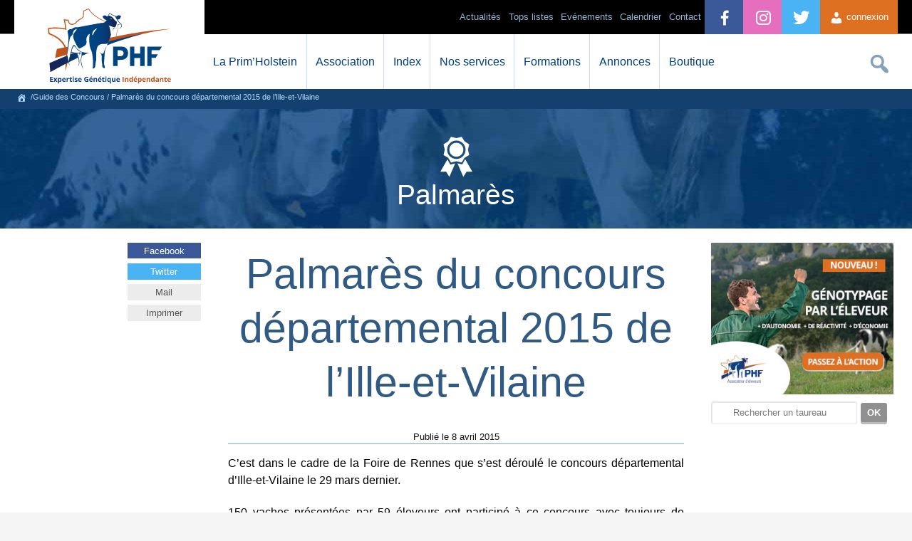

--- FILE ---
content_type: text/html; charset=UTF-8
request_url: https://primholstein.com/concours/palmares-du-concours-departemental-2015-de-lille-et-vilaine/
body_size: 68591
content:
<!DOCTYPE html>
<html lang="fr-FR" prefix="og: //ogp.me/ns#">
<head>
	<title>Palmarès du concours départemental 2015 de l&rsquo;Ille-et-Vilaine | Prim&rsquo;Holstein France </title>
	<meta charset="UTF-8">
	<!-- [if IE] -->
	<meta http-equiv="X-UA-Compatible" content="IE=edge,chrome=1" />
	<!-- [endif] -->
	 
	<meta name="description" content="C’est dans le cadre de la Foire de Rennes que s’est déroulé le concours départemental d’Ille-et-Vilaine le 29 mars dernier.    150 vaches présentées par 59 éleveurs ont participé à ce co" />
	<!--Facebook OG-->
	<meta property="fb:admins" content="173362816134680"/>
	<meta property="og:description" content="C’est dans le cadre de la Foire de Rennes que s’est déroulé le concours départemental d’Ille-et-Vilaine le 29 mars dernier.    150 vaches présentées par 59 éleveurs ont participé à ce co" />
	<meta property="og:locale" content="fr_FR"/>
	<meta property="og:title" content="Palmarès du concours départemental 2015 de l&rsquo;Ille-et-Vilaine | Prim&rsquo;Holstein France " />
	<meta property="og:type" content="article" />
	<meta property="og:url" content="//primholstein.com/concours/palmares-du-concours-departemental-2015-de-lille-et-vilaine/" />
	<meta property="og:site_name" content="Prim'Holstein France" />
	<meta property="og:image" content="https://primholstein.com/wp-content/uploads/ANICIA-grande-championne0315-620x324.jpg" />
	<meta property="og:image:type" content="image/jpeg">
	<meta property="og:image:width" content="620"/>
	<meta property="og:image:height" content="324"/>
	<!--Twitter card-->
	<meta name="twitter:card" content="summary">
	<meta name="twitter:site" content="@prim_holstein">
	<meta name="twitter:creator" content="@prim_holstein">
	<meta name="twitter:url" content="//primholstein.com/concours/palmares-du-concours-departemental-2015-de-lille-et-vilaine/">
	<meta name="twitter:title" content="Palmarès du concours départemental 2015 de l&rsquo;Ille-et-Vilaine | Prim&rsquo;Holstein France ">
	<meta name="twitter:description" content="C’est dans le cadre de la Foire de Rennes que s’est déroulé le concours départemental d’Ille-et-Vilaine le 29 mars dernier.    150 vaches présentées par 59 éleveurs ont participé à ce co">
	<meta name="twitter:image" content="https://primholstein.com/wp-content/uploads/ANICIA-grande-championne0315-620x324.jpg">

	<meta name="viewport" content="width=device-width,initial-scale=1" />
	<meta name="theme-color" content="#024382" />
	<meta name="google-site-verification" content="fTrVQNs_iz-QwBHJG2WuMgeVnlUA_1CDyWefMb4D69w" />
	<meta name="facebook-domain-verification" content="dprzkdib0k1maq8rq2689n8uh0h4i7" />
	<link rel="stylesheet" type="text/css" media="all" href="//primholstein.com/wp-content/themes/phf/style-v3.css" />
	<noscript><style>.submenu-mobile{display:block;} .no-js{display:none;}</style></noscript>
	
	<!--[if lte IE 8]>
		<script src="//primholstein.com/wp-content/themes/phf/js/excanvas.min.js"></script>
	<![endif]-->
	<meta name='robots' content='max-image-preview:large' />
	<style>img:is([sizes="auto" i], [sizes^="auto," i]) { contain-intrinsic-size: 3000px 1500px }</style>
	<link rel='stylesheet' id='wdp_cart-summary-css' href='https://primholstein.com/wp-content/plugins/advanced-dynamic-pricing-for-woocommerce/BaseVersion/assets/css/cart-summary.css?ver=4.10.3' type='text/css' media='all' />
<link rel='stylesheet' id='wdp_pricing-table-css' href='https://primholstein.com/wp-content/plugins/advanced-dynamic-pricing-for-woocommerce/BaseVersion/assets/css/pricing-table.css?ver=4.10.3' type='text/css' media='all' />
<link rel='stylesheet' id='wdp_deals-table-css' href='https://primholstein.com/wp-content/plugins/advanced-dynamic-pricing-for-woocommerce/BaseVersion/assets/css/deals-table.css?ver=4.10.3' type='text/css' media='all' />
<link rel='stylesheet' id='dashicons-css' href='https://primholstein.com/wp-includes/css/dashicons.min.css?ver=6.8.3' type='text/css' media='all' />
<script type="text/javascript" src="https://primholstein.com/wp-includes/js/jquery/jquery.min.js?ver=3.7.1" id="jquery-core-js"></script>
<script type="text/javascript" src="https://primholstein.com/wp-includes/js/jquery/jquery-migrate.min.js?ver=3.4.1" id="jquery-migrate-js"></script>
<link rel="https://api.w.org/" href="https://primholstein.com/wp-json/" /><link rel="canonical" href="https://primholstein.com/concours/palmares-du-concours-departemental-2015-de-lille-et-vilaine/" />
<link rel="alternate" title="oEmbed (JSON)" type="application/json+oembed" href="https://primholstein.com/wp-json/oembed/1.0/embed?url=https%3A%2F%2Fprimholstein.com%2Fconcours%2Fpalmares-du-concours-departemental-2015-de-lille-et-vilaine%2F" />
<link rel="alternate" title="oEmbed (XML)" type="text/xml+oembed" href="https://primholstein.com/wp-json/oembed/1.0/embed?url=https%3A%2F%2Fprimholstein.com%2Fconcours%2Fpalmares-du-concours-departemental-2015-de-lille-et-vilaine%2F&#038;format=xml" />
<meta name="tec-api-version" content="v1"><meta name="tec-api-origin" content="https://primholstein.com"><link rel="alternate" href="https://primholstein.com/wp-json/tribe/events/v1/" />	<noscript><style>.woocommerce-product-gallery{ opacity: 1 !important; }</style></noscript>
	        <style type="text/css">
            .wdp_bulk_table_content .wdp_pricing_table_caption { color: #6d6d6d ! important} .wdp_bulk_table_content table thead td { color: #6d6d6d ! important} .wdp_bulk_table_content table thead td { background-color: #efefef ! important} .wdp_bulk_table_content table thead td { higlight_background_color-color: #efefef ! important} .wdp_bulk_table_content table thead td { higlight_text_color: #6d6d6d ! important} .wdp_bulk_table_content table tbody td { color: #6d6d6d ! important} .wdp_bulk_table_content table tbody td { background-color: #ffffff ! important} .wdp_bulk_table_content .wdp_pricing_table_footer { color: #6d6d6d ! important}        </style>
        <script type="text/javascript">(function($){$.fn.unveil=function(threshold,callback){var $w=$(window),th=threshold||0,attrib="data-lazy-original",images=this,loaded;this.one("unveil",function(){var source=this.getAttribute(attrib);source=source||this.getAttribute("data-lazy-original");if(source){this.setAttribute("src",source);if(typeof callback==="function")callback.call(this);}});function unveil(){var inview=images.filter(function(){var $e=$(this);if($e.is(":hidden"))return;var wt=$w.scrollTop(),wb=wt+$w.height(),et=$e.offset().top,eb=et+$e.height();return eb>=wt-th&&et<=wb+th;});loaded=inview.trigger("unveil");images=images.not(loaded);}$w.on("scroll.unveil resize.unveil lookup.unveil",unveil);unveil();return this;};})(window.jQuery)</script>
	<script async src="https://www.googletagmanager.com/gtag/js?id=G-BJLZL73JY7"></script>

	<!-- End Google Tag Manager -->
	<script>
	  window.dataLayer = window.dataLayer || [];
	  function gtag(){dataLayer.push(arguments);}
	  gtag('js', new Date());

	  gtag('config', 'G-BJLZL73JY7');
	</script>
	
	<!-- Google Tag Manager -->
	<script>(function(w,d,s,l,i){w[l]=w[l]||[];w[l].push({'gtm.start':
	new Date().getTime(),event:'gtm.js'});var f=d.getElementsByTagName(s)[0],
	j=d.createElement(s),dl=l!='dataLayer'?'&l='+l:'';j.async=true;j.src=
	'https://www.googletagmanager.com/gtm.js?id='+i+dl;f.parentNode.insertBefore(j,f);
	})(window,document,'script','dataLayer','GTM-58QMQVKM');</script>
	
	<!-- Meta Pixel Code -->
	<script>
	!function(f,b,e,v,n,t,s)
	{if(f.fbq)return;n=f.fbq=function(){n.callMethod?
	n.callMethod.apply(n,arguments):n.queue.push(arguments)};
	if(!f._fbq)f._fbq=n;n.push=n;n.loaded=!0;n.version='2.0';
	n.queue=[];t=b.createElement(e);t.async=!0;
	t.src=v;s=b.getElementsByTagName(e)[0];
	s.parentNode.insertBefore(t,s)}(window, document,'script',
	'https://connect.facebook.net/en_US/fbevents.js');
	fbq('init', '1115177493279465');
	fbq('track', 'PageView');
	</script>
	<noscript><img height="1" width="1" style="display:none"
	src="https://www.facebook.com/tr?id=1115177493279465&ev=PageView&noscript=1"
	/></noscript>
	<!-- End Meta Pixel Code -->
	
	<link rel="stylesheet" type="text/css" href="//cdnjs.cloudflare.com/ajax/libs/cookieconsent2/3.0.3/cookieconsent.min.css" />
	<script src="//cdnjs.cloudflare.com/ajax/libs/cookieconsent2/3.0.3/cookieconsent.min.js" type="text/javascript"></script>
</head>
<body class="wp-singular concours-template-default single single-concours postid-12447 single-format-standard wp-theme-phf theme-phf woocommerce-no-js tribe-no-js">
<!-- Google Tag Manager (noscript) -->
<noscript><iframe src="https://www.googletagmanager.com/ns.html?id=GTM-58QMQVKM"
height="0" width="0" style="display:none;visibility:hidden"></iframe></noscript>
<!-- End Google Tag Manager (noscript) -->
	<div id="header">
		<div id="container-header" class="w96">
			<div id="logo-header">
				<a href="//primholstein.com/" title="La race Prim'Holstein, index des taureaux Holstein et conseil en &eacute;levage laitier" alt="La race Prim'Holstein, index des taureaux Holstein et conseil en &eacute;levage laitier">
				</a>
			</div>
			<div class="hamburger" id="btn-menu-site-mobile">
			 <span class="dashicons dashicons-menu"></span>
			</div>
			<div id="access" role="navigation">
				<ul id="menu-orange" class="menu">
											<li class="menu-item" style="float:right; height: 48px;list-style:none;"><a href="#" class="btn-connexion-adh" style="display: block;line-height: 48px;padding: 0 1em;text-decoration: none;font-size: 1em;background-color:#de7022;color:#fff;"><span class="dashicons dashicons-admin-users" style="margin-top: 15px;"></span> connexion</a></li>
									</ul>
				<ul id="menu-bleu" class="menu">
					<li class="menu-item"><a href="//twitter.com/prim_holstein?lang=fr" alt="lien vers compte twitter Prim'Holstein France" style="padding: 0 1.5em;background-color:#4AB3F4;color:#fff;"><span style="line-height: 51px;font-size: 2em;margin-left: -5px;" class="dashicons dashicons-twitter"></span></a></li>
					<li class="menu-item"><a href="//www.instagram.com/primholstein_france/" alt="lien vers compte instagram Prim'Holstein France" style="padding: 0 1.5em;background-color:rgb(230, 110, 191);color:#fff;"><span style="line-height: 51px;font-size: 2em;margin-left: -5px;" class="dashicons dashicons-instagram"></span></a></li>
					<li class="menu-item"><a href="//facebook.com/primholsteinfrance" alt="lien vers compte facebook Prim'Holstein France" style="padding: 0 1.5em;background-color:#3b5998;color:#fff;"><span style="line-height: 51px;font-size: 2em;margin-left: -5px;" class="dashicons dashicons-facebook-alt"></span></a></li>
					<li class="menu-item"><a href="//primholstein.com/contact/" >Contact</a></li>
					<li class="menu-item"><a href="//primholstein.com/evenements/">Calendrier</a></li>
					<!--<li style="background: linear-gradient(90deg, rgb(230, 175, 64) 0%, rgb(210, 136, 0) 100%); color: #000;" class="menu-item"><a href="https://primholstein.com/centenaire-a-propos/" style="cursor:pointer;color:#000;background: linear-gradient(90deg, rgb(230, 175, 64) 0%, rgb(210, 136, 0) 100%);"  class="mobile-link">100 ans !</a></li>-->
					
					<li class="menu-item"><a href="#" style="cursor:default;"  class="mobile-link">Ev&eacute;nements</a>
						<ul class="sub-menu">
							<li class="menu-item"><a href="//primholstein.com/concours-general-agricole/">Concours Général Agricole</a></li>
							<li class="menu-item"><a href="//primholstein.com/concours-national/">Concours National</a></li>
							<li class="menu-item"><a href="//primholstein.com/confrontation-europeenne/">Confrontation Européenne</a></li>
							<li class="menu-item"><a href="//primholstein.com/ecole-francaise-des-jeunes-eleveurs/">EFJE</a></li>
							<li class="menu-item"><a href="//primholstein.com/vache-de-lannee/">Vache de l’Année</a></li>
							<li class="menu-item"><a href="//primholstein.com/holstein-e-xpo/">Holstein E-xpo</a></li>
							<li class="menu-item"><a href="//primholstein.com/concours-photo/">Concours Photo</a></li>
							<li class="menu-item"><a href="//primholstein.com/les-juges-agrees/liste-des-juges-agrees/">Liste des juges agréés</a></li>
						</ul>
					</li>
				
					
					<li class="menu-item"><a href="#" style="cursor:default;" class="mobile-link">Tops listes</a>
						<ul class="sub-menu">
							<li class="menu-item"><a href="//primholstein.com/top-listes/meilleurs-pointages-2025/">Meilleurs pointages</a></li>
							<li class="menu-item"><a href="//primholstein.com/top-listes/meilleurs-elevages/">Meilleurs &eacute;levages</a></li>
							<li class="menu-item"><a href="//primholstein.com/top-listes/les-grandes-laitieres/">Grandes laiti&egrave;res</a></li>
							<li class="menu-item"><a href="//primholstein.com/top-listes/maitre-eleveur/">Maitre éleveur</a></li>
						</ul>
					</li>
					<li class="menu-item"><a href="#" class="mobile-link">Actualit&eacute;s</a>
						<ul class="sub-menu">
							<li class="menu-item"><a href="//primholstein.com/actualites/toutes-les-actualites/">Toutes les actualités</a></li>
							<li class="menu-item"><a href="//primholstein.com/actualites/guide-des-concours-2025/">Guide des concours</a></li>
							<li class="menu-item"><a href="//primholstein.com/actualites/vie-des-syndicats/">Vie des syndicats</a></li>
							<li class="menu-item"><a href="//primholstein.com/actualites/dossiers-techniques/">Dossiers techniques</a></li>
							<li class="menu-item"><a href="//primholstein.com/actualites/toutes-les-videos/">Toutes les vid&eacute;os</a></li>
						</ul>
					</li>
				</ul>
				<ul id="menu-search" class="menu">
					<li>
						<div id="search-box">
							<form method="get" id="search_form" action="https://primholstein.com/">
								<input type="text" class="text" name="s" id="searchfield" placeholder="Rechercher">
								<button type="submit" class="submit" id="searchsubmit"><span style="font-size:1.1em;" class="dashicons dashicons-search"></span></button>
								<input type="button" id="searchcancel" value="&#10006;">
							</form>
						</div>
					</li>
				</ul>
				<ul id="menu-blanc" class="menu">
					<li class="menu-item"><a href="#" style="cursor:default;"  class="mobile-link">La Prim&#8217;Holstein</a>
						<ul class="sub-menu">
							<li class="menu-item"><a href="//primholstein.com/la-prim-holstein/presentation-primholstein/">Pr&eacute;sentation de la race</a></li>
							<li class="menu-item"><a href="//primholstein.com/la-prim-holstein/systemes-dexploitation/">Syst&egrave;mes d&#8217;exploitation</a></li>
							<li class="menu-item"><a href="//primholstein.com/la-prim-holstein/historique/">Historique</a></li>
							<li class="menu-item"><a href="//primholstein.com/la-prim-holstein/programme-de-selection/">Programme de sélection</a></li>
							<li class="menu-item"><a href="//primholstein.com/la-prim-holstein/a-linternational/">A l&#8217;international</a></li>
						</ul>
					</li>
					<li class="menu-item"><a href="#" style="cursor:default;"  class="mobile-link">Association</a>
						<ul class="sub-menu">
							<li class="menu-item"><a href="//primholstein.com/association/presentation-association/">Pr&eacute;sentation de l'association</a></li>
							<li class="menu-item"><a href="//primholstein.com/association/court-historique/">Court historique</a></li>
							<li class="menu-item"><a href="//primholstein.com/association/lequipe/">L&#8217;&eacute;quipe</a></li>
							<li class="menu-item"><a href="//primholstein.com/association/missions/">Missions</a></li>
							<li class="menu-item"><a href="//primholstein.com/association/conseil-dadministration/">Conseil d&#8217;Administration</a></li>
							<li class="menu-item"><a href="//primholstein.com/liste-des-affixes-deleveurs-primholstein/">Liste des affixes</a></li>
						</ul>
					</li>
					<li class="menu-item"><a href="#" style="cursor:default;"  class="mobile-link">Index</a>
						<ul class="sub-menu">
							<li class="menu-item"><a href="//primholstein.com/index/tous-les-taureaux/">Taureaux Prim'Holstein</a></li>
							<li class="menu-item"><a href="//primholstein.com/index/index-meilleures-vaches/">Meilleures vaches</a></li>
							<li class="menu-item"><a href="//primholstein.com/index/index-meilleures-genisses/">Meilleures g&eacute;nisses</a></li>
							<li class="menu-item"><a href="//primholstein.com/index/comparateur-dindex/">Comparateur de taureaux</a></li>
							<li class="menu-item"><a href="//primholstein.com/index/calendrier-dindexation/">Calendrier d'indexation</a></li>
						</ul>
					</li>
					<li class="menu-item"><a href="#" style="cursor:default;"  class="mobile-link">Nos services</a>
						<ul class="sub-menu">
							<!--<li class="menu-item"><a href="//primholstein.com/nos-services/formules-dadhesion/">Formules d'adhésion</a></li>-->
							<!--<li class="menu-item"><a href="//primholstein.com/nos-services/simulateur-adhesion/">Simulateur d'adhésion</a></li>-->
							<li class="menu-item"><a href="//primholstein.com/nos-services/le-pointage/">Pointage</a></li>
							<li class="menu-item"><a href="//primholstein.com/nos-services/genotypage/">G&eacute;notypage</a></li>
							<li class="menu-item"><a href="//primholstein.com/nos-services/ecow/">éCow</a></li>
							<li class="menu-item"><a href="//primholstein.com/nos-services/conseil-aux-eleveurs/">Conseil g&eacute;n&eacute;tique</a></li>
							<li class="menu-item"><a href="//primholstein.com/nos-services/ph-manager/">PH Manager</a></li>
							<li class="menu-item"><a href="//primholstein.com/nos-services/illicow/">illicow</a></li>
							<li class="menu-item"><a href="//primholstein.com/nos-services/application-guide-taureaux/">Guide Taureaux</a></li>
							<li class="menu-item"><a href="//primholstein.com/nos-services/relever-et-analyser-les-boiteries/">Relevés de boiteries</a></li>
							<li class="menu-item"><a href="//primholstein.com/nos-services/estimation-danimaux/">Estimation d&#8217;animaux</a></li>
							<li class="menu-item"><a href="//primholstein.com/nos-services/affixes/">Affixes</a></li>
							<li class="menu-item"><a href="//primholstein.com/nos-services/primholstein-magazine/">Publications</a></li>
							
						</ul>
					</li>
					<li class="menu-item"><a href="#" style="cursor:default;"  class="mobile-link">Formations</a>
						<ul class="sub-menu">
							<li class="menu-item"><a href="//primholstein.com/formations/formation-pointage/">Formations au pointage</a></li>
							<li class="menu-item"><a href="//primholstein.com/formations/formation-technique/">Formations techniques</a></li>
							<li class="menu-item"><a href="//primholstein.com/formations/formation-au-jugement-des-animaux/">Formations au jugement des animaux</a></li>
							<li class="menu-item"><a href="//primholstein.com/formations/formation-concours/">Formations à la présentation en concours</a></li>
							<li class="menu-item"><a href="//primholstein.com/demarche-qualite/">Démarche qualité</a></li>
						</ul>
					</li>
					<li class="menu-item">
						<a href="//primholstein.com/nos-services/primnet/">Annonces</a>
					</li>
					<!--<li class="menu-item">
						<a href="//primholstein.com/forum/">Forum</a>
					</li>-->
					<li class="menu-item"><a href="#" style="cursor:default;" class="mobile-link">Boutique</a>
						<ul class="sub-menu">
							<li class="menu-item"><a href="//primholstein.com/boutique/">Vêtements & accessoires</a></li>
							<!--<li class="menu-item"><a href="//primholstein.com/boutique/equipement-de-ferme/">Equipements de ferme</a></li>-->
							<li class="menu-item"><a href="//primholstein.com/panneaux-de-ferme/">Panneaux de ferme</a></li>
						</ul>
					</li>
				</ul>			
			</div><!-- #access -->
		</div>
	</div><!-- #header -->
	<div id="breadcrumb"><div id="breadcrumb-content"><span typeof="v:Breadcrumb"><a title="https://primholstein.com" id="breadh" class="external" href="https://primholstein.com" rel="v:url" property="v:title"><span class="dashicons dashicons-admin-home" style="font-size:14px;"></span></a></span> /Guide des Concours / Palmarès du concours départemental 2015 de l&rsquo;Ille-et-Vilaine</div></div><div id="container-blue">
	<span class="dashicons dashicons-awards dashicons-title"></span>
	<h2 class="container-blue-title">Palmarès</h2>
</div>
<div id="wrapper" class="hfeed">
	<div id="main" style="position:relative;">			
					<script type="text/javascript" src="//primholstein.com/wp-content/themes/phf/js/sidebar.js" ></script>
			<div id="sidebar-left" class="stick-sidebar">
				<a class="share-links" style="color:#fff;background-color:#3b5998;" id="share-fb" href="//www.facebook.com/share.php?u=https://primholstein.com/concours/palmares-du-concours-departemental-2015-de-lille-et-vilaine/" target="blank" rel="nofollow" title="Partager sur Facebook : Palmarès du concours départemental 2015 de l&rsquo;Ille-et-Vilaine">Facebook</a>
				<a class="share-links" style="color:#fff;background-color:#4AB3F4;" id="share-tw" href="//twitter.com/home?status=https://primholstein.com/concours/palmares-du-concours-departemental-2015-de-lille-et-vilaine/" target="blank" rel="nofollow" title="Partager sur Twitter : Palmarès du concours départemental 2015 de l&rsquo;Ille-et-Vilaine" >Twitter</a>
				<a class="share-links" style="color:#555;background-color:#ececec;" id="share-email" href="mailto:?subject=Article sur Prim Holstein France &amp;body=Un article interessant sur Prim Holstein France : Palmarès du concours départemental 2015 de l&rsquo;Ille-et-Vilaine... Adresse : https://primholstein.com/concours/palmares-du-concours-departemental-2015-de-lille-et-vilaine/" rel="nofollow" title="Envoyer par mail : Palmarès du concours départemental 2015 de l&rsquo;Ille-et-Vilaine" >Mail</a>
				<a class="share-links" style="color:#555;background-color:#ececec;" id="share-print" href="javascript:window.print()" rel="nofollow"  alt="imprimer">Imprimer</a>
			</div>
			<div id="sidebar-right" class="stick-sidebar">
				<div class="banniereCarreDroite"></div>
						<div class="formulaire-accueil">
		<form id="form-taureaux" action="//primholstein.com/tableaux_index/taureaux/recherche-taureaux-ws.php" method="get">
			<h3 class="desktop">Index Taureaux</h3>
			<div class="formulaire-accueil-fields">
				<input type="search" name="trx" id="trx" value="" placeholder="saisissez un nom ou n&deg; national" class="desktop"/>
				<input type="submit" class="formulaire-accueil-submit desktop" value="rechercher"/>
				<input type="search" class="mobile" id="trx_mobile" name="trx_mobile" placeholder="Rechercher un taureau" /><input type="submit" class="mobile button" style="padding:6px 9px;" name="valid-mobile" value="OK"/>
			</div>
		</form>
	</div>
	<div class="formulaire-accueil desktop">
		<form id="form-annonces" action="" method="post">
						<h3>31 Petites Annonces</h3>
			<div class="formulaire-accueil-fields">
				<select id="select-annonces" name="annonce" value="" required>
					<option value="" disabled selected hidden>s&eacute;lectionnez une cat&eacute;gorie</option>
					<option value="TS" >Toutes les annonces</option>
					<option id="eb" value="eb">8 Embryons </option><option id="gng" value="gng">11 G&eacute;nisses non gestantes</option><option id="vl1" value="vl1">4 Vaches 1&egrave;re lactation</option><option id="vl2" value="vl2">6 Vaches lactation 2+</option><option id="vf" value="vf">2 Veaux femelles</option>				</select>
				<input type="submit" class="formulaire-accueil-submit" value="rechercher"/>
			</div>
		</form>
	</div>			</div>
			<div id="content" role="main" class="w50" >
				<h1 class="entry-title">Palmarès du concours départemental 2015 de l&rsquo;Ille-et-Vilaine</h1>
				<div class="banniereHorizontale"></div>
				<div id="content-header"><span class="meta-prep meta-prep-author">Publi&eacute; le</span> <span class="entry-date">8 avril 2015</span> </div>
					<p>C’est dans le cadre de la Foire de Rennes que s’est déroulé le concours départemental d’Ille-et-Vilaine le 29 mars dernier.</p>
<p>150 vaches présentées par 59 éleveurs ont participé à ce concours avec toujours de nouveaux éleveurs, ce qui montre le dynamisme du département.</p>
<p>Holstiva avait cette année invité Jean-Baptiste Decheppe, éleveur bien connu de la Meuse pour juger le concours. Il était accompagné de son épouse Mathilde qui l’a aidé pour le placement des animaux. II connaissait les lieux puisqu’il avait déjà jugé le concours du Space il y a quelques années.</p>
<h3><strong><span style="color: #808080;">Les lauréates</span></strong></h3>
<p>Gallais Hotesse (Windbrook x Alexander) appartenant au Gaec Gallais a été sacrée Championne Espoir grâce à son style laitier, sa solidité, la qualité de son ossature et la texture de sa mamelle. Elle a devancé Pjp Haxelle (Numero uno x Atwood) de l’élevage de Jean-Pierre Pasquet qui présentait beaucoup de finesse et une superbe mamelle collée au corps.<br />
Breil Harennes (Fever x Stormatic) remporte le prix de Meilleure Mamelle. Elle appartient au Gaec du Breil Benoist.</p>
<p>Dans la catégorie des vaches en 2ème lactation, c’est Godinette Tual (Boxer x Sanchez) de l’élevage de Franck Tual qui a impressionné le juge par sa puissance, sa qualité de mamelle, ses membres, et son style laitier. Elle a devancé Dhp Genie de l’Earl David une fille de Baltimor sur Goldwyn.<br />
Stel Gelou (Beacon end x Socrates) au Gaec du Chalet remporte le prix de Meilleure Mamelle Jeune.</p>
<p>Dans la catégorie des vaches adultes, la compétition fut de toute beauté avec des vaches impressionnantes de solidité et de conservation aux mamelles superbes.<br />
C’est Anicia (Shottle x Teamster) a la copropriété Earl Grande Pommeraie &#8211; Gaec du Petit Rocher qui enleva l’enthousiasme du juge par sa mamelle aux attaches très fermes pour une vache en 6ème lactation, sa puissance et la qualité de ses membres. Elle a devancé Bamboula (Restell x V Eaton) au Gaec Denais Holstein gagnante de sa classe au dernier CGA de Paris et qui remporte aussi le Challenge Longévité.<br />
Le prix de Meilleure Mamelle Adulte fut vraiment impressionnant avec plusieurs vaches âgées dans le final et le juge désigna la plus vielle vache du concours Bvolfen (Tolfen x Lee) à l’Earl Breizhoise Holstein.</p>
<p>Les autres prix spéciaux reviennent à l’Earl Pjp Pasquet Jean-Pierre pour le prix du couple mère fille, au Gaec Durand pour le prix du Meilleur exposant et au Gaec Denais Holstein pour le prix d’ensemble.</p>
<p>A noter le dimanche le concours de présentation des jeunes éleveurs avec plus de 40 participants répartis en deux sections.<br />
En moins de 17 ans, c’est Paul-Etienne Denais qui remporte sa section et en mois de 20 ans c’est Camille Plainfossé.</p>
<p><strong>Palmarès du concours départemental de l&rsquo;Ille-et-Vilaine 2015</strong><br />
Le dimanche 29 mars à Rennes (35)<br />
Juge : Jean-Baptiste Decheppe (55)</p>
<p><em>(crédit photos : Christophe Eon, </em><em>source palmarès : Arsoé de Bretagne)</em></p>
<p style="text-align: center;"><strong>Grande Championne :</strong><br />
<strong> Anicia (Shottle X Teamster) &#8211; Cop. Earl Gde Pommeraie &#8211; Gaec Petit Rocher (Iffendic)</strong></p>
<div id="attachment_12448" style="width: 310px" class="wp-caption aligncenter"><a href="//primholstein.com/concours/palmares-du-concours-departemental-2015-de-lille-et-vilaine/anicia-grande-championne0315/" rel="attachment wp-att-12448"><img fetchpriority="high" decoding="async" aria-describedby="caption-attachment-12448" class="wp-image-12448 size-medium" src="[data-uri]" data-lazy-original="//primholstein.com/wp-content/uploads/ANICIA-grande-championne0315-300x225.jpg" alt="Anicia, Grande Championne 2015" width="300" height="225" srcset="https://primholstein.com/wp-content/uploads/ANICIA-grande-championne0315-300x225.jpg 300w, https://primholstein.com/wp-content/uploads/ANICIA-grande-championne0315-600x450.jpg 600w, https://primholstein.com/wp-content/uploads/ANICIA-grande-championne0315.jpg 640w" sizes="(max-width: 300px) 100vw, 300px" /><noscript><img fetchpriority="high" decoding="async" aria-describedby="caption-attachment-12448" class="wp-image-12448 size-medium" src="//primholstein.com/wp-content/uploads/ANICIA-grande-championne0315-300x225.jpg" alt="Anicia, Grande Championne 2015" width="300" height="225" srcset="https://primholstein.com/wp-content/uploads/ANICIA-grande-championne0315-300x225.jpg 300w, https://primholstein.com/wp-content/uploads/ANICIA-grande-championne0315-600x450.jpg 600w, https://primholstein.com/wp-content/uploads/ANICIA-grande-championne0315.jpg 640w" sizes="(max-width: 300px) 100vw, 300px" /></noscript></a><p id="caption-attachment-12448" class="wp-caption-text">Anicia (Shottle X Teamster), Grande Championne, appartenant en copropriété à l&rsquo;Earl Grande Pommeraie et au Gaec Petit Rocher</p></div>
<p>Réserve Grande Championne : Bamboula (Restell X V Eaton) &#8211; Gaec Denais Holstein (Paimpont)</p>
<p><strong>Prix spéciaux :</strong></p>
<p>Challenge Longévité : Bamboula (Restell X V Eaton) &#8211; Gaec Denais Holstein (Paimpont)</p>
<div id="attachment_12449" style="width: 310px" class="wp-caption aligncenter"><a href="//primholstein.com/concours/palmares-du-concours-departemental-2015-de-lille-et-vilaine/bamboula-challenge-longevite-et-reserve-grande-championne0315/" rel="attachment wp-att-12449"><img decoding="async" aria-describedby="caption-attachment-12449" class="wp-image-12449 size-medium" src="[data-uri]" data-lazy-original="//primholstein.com/wp-content/uploads/BAMBOULA-challenge-longévité-et-réserve-grande-championne0315-300x225.jpg" alt="BAMBOULA, gagnante du Challenge longévité et Réserve Grande Championne" width="300" height="225" srcset="https://primholstein.com/wp-content/uploads/BAMBOULA-challenge-longévité-et-réserve-grande-championne0315-300x225.jpg 300w, https://primholstein.com/wp-content/uploads/BAMBOULA-challenge-longévité-et-réserve-grande-championne0315-600x450.jpg 600w, https://primholstein.com/wp-content/uploads/BAMBOULA-challenge-longévité-et-réserve-grande-championne0315.jpg 640w" sizes="(max-width: 300px) 100vw, 300px" /><noscript><img decoding="async" aria-describedby="caption-attachment-12449" class="wp-image-12449 size-medium" src="//primholstein.com/wp-content/uploads/BAMBOULA-challenge-longévité-et-réserve-grande-championne0315-300x225.jpg" alt="BAMBOULA, gagnante du Challenge longévité et Réserve Grande Championne" width="300" height="225" srcset="https://primholstein.com/wp-content/uploads/BAMBOULA-challenge-longévité-et-réserve-grande-championne0315-300x225.jpg 300w, https://primholstein.com/wp-content/uploads/BAMBOULA-challenge-longévité-et-réserve-grande-championne0315-600x450.jpg 600w, https://primholstein.com/wp-content/uploads/BAMBOULA-challenge-longévité-et-réserve-grande-championne0315.jpg 640w" sizes="(max-width: 300px) 100vw, 300px" /></noscript></a><p id="caption-attachment-12449" class="wp-caption-text">Bamboula (Restell X V Eaton), gagnante du Challenge longévité et Réserve Grande Championne, appartenant au Gaec Denais Holstein</p></div>
<p>Couple Mère-Fille : Pjpgibouil (Atwood X Bolton) &#8211; Earl Pjp Pasquet J. Pierre (Chatillon En Vendelais)</p>
<p>Meilleur Exposant : Gaec Durand (Moutiers)</p>
<p>Prix d’Ensemble : Gaec Denais Holstein (Paimpont)</p>
<p style="text-align: center;"><strong>Catégorie Espoirs</strong><br />
<strong> Championne Espoir : Hotesse (Windbrook X Alexander) &#8211; Gaec Gallais (Le Rheu)</strong></p>
<div id="attachment_12450" style="width: 310px" class="wp-caption aligncenter"><a href="//primholstein.com/concours/palmares-du-concours-departemental-2015-de-lille-et-vilaine/hotesse-championne-espoir0315/" rel="attachment wp-att-12450"><img decoding="async" aria-describedby="caption-attachment-12450" class="wp-image-12450 size-medium" src="[data-uri]" data-lazy-original="//primholstein.com/wp-content/uploads/HOTESSE-championne-espoir0315-300x225.jpg" alt="Hotesse (Windbrook X Alexander) - Gaec Gallais (Le Rheu)" width="300" height="225" srcset="https://primholstein.com/wp-content/uploads/HOTESSE-championne-espoir0315-300x225.jpg 300w, https://primholstein.com/wp-content/uploads/HOTESSE-championne-espoir0315-600x450.jpg 600w, https://primholstein.com/wp-content/uploads/HOTESSE-championne-espoir0315.jpg 640w" sizes="(max-width: 300px) 100vw, 300px" /><noscript><img decoding="async" aria-describedby="caption-attachment-12450" class="wp-image-12450 size-medium" src="//primholstein.com/wp-content/uploads/HOTESSE-championne-espoir0315-300x225.jpg" alt="Hotesse (Windbrook X Alexander) - Gaec Gallais (Le Rheu)" width="300" height="225" srcset="https://primholstein.com/wp-content/uploads/HOTESSE-championne-espoir0315-300x225.jpg 300w, https://primholstein.com/wp-content/uploads/HOTESSE-championne-espoir0315-600x450.jpg 600w, https://primholstein.com/wp-content/uploads/HOTESSE-championne-espoir0315.jpg 640w" sizes="(max-width: 300px) 100vw, 300px" /></noscript></a><p id="caption-attachment-12450" class="wp-caption-text">Hotesse (Windbrook X Alexander), Championne Espoir appartenant au Gaec Gallais</p></div>
<p><strong>Hotesse (Windbrook X Alexander) &#8211; Gaec Gallais (Le Rheu)</strong></p>
<p>Réserve Championne Espoir : Pjp Haxele (Numero Uno X Atwood) &#8211; Earl Pjp Pasquet J. Pierre (Chatillon En Vendelais)</p>
<p><strong>Section 01A &#8211; vaches en lait en cours de 1ère lactation</strong><br />
1. Pjp Haxele (Numero Uno X Atwood) &#8211; Earl Pjp Pasquet J. Pierre (Chatillon En Vendelais)<br />
2. Dhp Idole (Fever Crac X Shottle) &#8211; Earl David (Pipriac)<br />
3. Ibelineroz (Fakir Roz X Champion) &#8211; Gaec De Pleroz (Roz Landrieux)<br />
4. Pom Inouie (Acme Rf X Baxter) &#8211; Earl De La Grande Pommeraie (Iffendic)<br />
5. Imposante (Lavanguard X Roumare) &#8211; Gaec Coue Medard (Maure De Bretagne)<br />
6. Hatwood (Atwood X ) &#8211; Scl Du Serein (Le Verger)<br />
7. Honduras (Sid Pine X Sanchez) &#8211; Gaec Perrigault (St Aubin D Aubigne)<br />
8. Holchip (Gold Chip X Mr Sam) &#8211; Colleaux Stéphane (St Seglin)<br />
9. Image (Acme Rf X Redman) &#8211; Gaec De Caffort (Goven)<br />
10. Illuminee (Farman X Urion Dri) &#8211; Gaec Des Domaines (St Remy Du Plain)</p>
<p><strong>Section 01B &#8211; vaches en lait en cours de 1ère lactation</strong><br />
1. Noe Happy (Atwood X Capri) &#8211; Gaec Durand (Moutiers)<br />
2. Heureuse (Time X Donon) &#8211; Earl Gwenn Ha Du Holstein (Noyal Sur Vilaine)<br />
3. Hotaiti (Epic Gener X Mickey) &#8211; Cop. Earl La Billiere &#8211; Chapon F. &#8211; A. (Visseiche)<br />
4. Hanabelle (Lauthority X Ford) &#8211; Gaec De La Courguittier (Monthault)<br />
5. Hermina (Braxton X Goldwyn) &#8211; Gaec De Caffort (Goven)<br />
6. Hepatique (Funquick X Planet) &#8211; Gaec Bodin Pitois (St Germain En Cogles)<br />
7. Hirondelle (Windbrook X Lee) &#8211; Earl Haubois (Pire Sur Seiche)<br />
8. Hacrastar (Sid Pine X Merinit) &#8211; Gaec Pinel (Chevaigne)<br />
9. Hadia (Windbrook X Umanoir) &#8211; Gaec Perrigault (St Aubin D Aubigne)<br />
10. Heepom (Carbone X Garrett) &#8211; Scl Du Serein (Le Verger)</p>
<p><strong>Section 01C &#8211; vaches en lait en cours de 1ère lactation</strong><br />
1. Mys Hamada (Fever Crac X Talent Lad) &#8211; Durand Marina (Montreuil Des Landes)<br />
2. Humeur (Eolien X Ford) &#8211; Gaec Coue Medard (Maure De Bretagne)<br />
3. Hoedic (Dempsey Li X Rouki) &#8211; Gaec Dreuslin (St Malon Sur Mel)<br />
4. Cherheurl (Gold Chip X Minister M) &#8211; Scea Des Landes (St Senoux)<br />
5. Helana (Sid Pine X Goldwyn) &#8211; Gaec De Caffort (Goven)<br />
6. Bzh Hunnar (Gunnar X Bronco) &#8211; Berthelot Denis (Mordelles)<br />
7. Hypnose (Comedien X Timory Bor) &#8211; Gaec Coue Medard (Maure De Bretagne)<br />
8. Hortensia (Mickey X Ulier Cham) &#8211; Earl Foulvandier (St Malo De Phily)<br />
9. Holcress (Windbrook X Stol Joc) &#8211; Gaec Pinel (Chevaigne)<br />
10. Houssaie (Felikan X Bolton) &#8211; Gaec Karrez (Chanteloup)</p>
<p><strong>Section 01D &#8211; vaches en lait en cours de 1ère lactation</strong><br />
1. Pom Hailey (Atwood X Baxter) &#8211; Earl De La Grande Pommeraie (Iffendic)<br />
2. Noe Hoody (Atwood X Damion) &#8211; Gaec Durand (Moutiers)<br />
3. Harpe (Atwood X Davoine) &#8211; Earl Peucet (Bazouges La Perouse)<br />
4. Holly (Explode X Goldwyn) &#8211; Gaec Ledieu (Pace)<br />
5. Hulotte (Time X Domaine) &#8211; Earl Lambert (Feins)<br />
6. Hilary Red (Spectrum C X Umpire Red) &#8211; Gaec De La Yardais (Plelan Le Grand)<br />
7. Hypnose (Acme Rf X Mega-Man) &#8211; Gaec Des Domaines (St Remy Du Plain)<br />
8. Hamster (Bengee X Rafist) &#8211; Gaec Des Reucheres (Prince)<br />
9. Hava (Fyjnoe Isy X Mickey) &#8211; Gaec Sorin (Pleine Fougeres)<br />
10. Hymne (Xacobeo X Mr Sam) &#8211; Gaec Pinel (Chevaigne)</p>
<p><strong>Section 01E &#8211; vaches en lait en cours de 1ère lactation</strong><br />
1. B-Harennes (Fever Crac X Stormatic) &#8211; Gaec Du Breil Benoist (Argentre Du Plessis)<br />
2. Mchheroine (Domain Sc X Buckeye) &#8211; Gaec Du Chalet (Acigne)<br />
3. Hly Honda (Spearmint X Pyrius) &#8211; Gaec Hly Holstein (St Hilaire Des Landes)<br />
4. Halte (Franc Red X Radical) &#8211; Gaec Rocbrune (Chantepie)<br />
5. Harmonieus (Atwood X Stormatic) &#8211; Gaec Dreuslin (St Malon Sur Mel)<br />
6. Houpette (Acme Rf X Restell) &#8211; Earl De La Noe Marie (Mernel)<br />
7. Harmonieus (Gold Chip X Duplex) &#8211; Earl La Billiere (Visseiche)<br />
8. Heritiere (Etui X Serono) &#8211; Gaec Karrez (Chanteloup)<br />
9. B-Hiky (Atwood X Negundo) &#8211; Gaec Du Breil Benoist (Argentre Du Plessis)<br />
10. Himage Arb (Atwood X Rampage R) &#8211; Cop. Earl Gwen Ha Du Holstein &#8211; Rigolet A. (Noyal Sur Vilaine)</p>
<p><strong>Section 01F &#8211; vaches en lait en cours de 1ère lactation</strong><br />
1. Hotesse (Windbrook X Alexander) &#8211; Gaec Gallais (Le Rheu)<br />
2. Hermine (Gold Chip X Man-O-Man) &#8211; Tual Franck (Breteil)<br />
3. Elip-Soany (Windbrook X Spike) &#8211; Earl Des Bosquets (Val D Ize)<br />
4. Huet (Restell X Umanoir) &#8211; Gaec De La Yardais (Plelan Le Grand)<br />
5. Hortensia (Snowman Fl X Goldwyn) &#8211; Gaec Gallais (Le Rheu)<br />
6. Hosta (Didot X Restell) &#8211; Gaec Bodin Pitois (St Germain En Cogles)<br />
7. Gaya (Atwood X Stol Joc) &#8211; Gaec Les Mazures (Melesse)<br />
8. Hanoi Mel (Atwood X Shottle) &#8211; Earl Guerin (St Malon Sur Mel)<br />
9. Hemisphere (Shottle X Zesty) &#8211; Gaec Du Pre Communal (Chevaigne)<br />
10. Harpe (Sanchez X Cabri) &#8211; Gaec Du Pre Communal (Chevaigne)<br />
11. Helega (Bolton X Stol Joc) &#8211; Gaec Du Terroir (Combourg)</p>
<p style="text-align: center;"><strong>Catégorie Jeunes</strong><br />
<strong> Championne Jeune : Godinette (Boxer X Sanchez) &#8211; Tual Franck (Breteil)</strong></p>
<div id="attachment_12451" style="width: 310px" class="wp-caption aligncenter"><a href="//primholstein.com/concours/palmares-du-concours-departemental-2015-de-lille-et-vilaine/godinette-championne-jeune-0315/" rel="attachment wp-att-12451"><img loading="lazy" decoding="async" aria-describedby="caption-attachment-12451" class="wp-image-12451 size-medium" src="[data-uri]" data-lazy-original="//primholstein.com/wp-content/uploads/GODINETTE-championne-jeune-0315-300x225.jpg" alt="GODINETTE championne jeune" width="300" height="225" srcset="https://primholstein.com/wp-content/uploads/GODINETTE-championne-jeune-0315-300x225.jpg 300w, https://primholstein.com/wp-content/uploads/GODINETTE-championne-jeune-0315-600x450.jpg 600w, https://primholstein.com/wp-content/uploads/GODINETTE-championne-jeune-0315.jpg 640w" sizes="auto, (max-width: 300px) 100vw, 300px" /><noscript><img loading="lazy" decoding="async" aria-describedby="caption-attachment-12451" class="wp-image-12451 size-medium" src="//primholstein.com/wp-content/uploads/GODINETTE-championne-jeune-0315-300x225.jpg" alt="GODINETTE championne jeune" width="300" height="225" srcset="https://primholstein.com/wp-content/uploads/GODINETTE-championne-jeune-0315-300x225.jpg 300w, https://primholstein.com/wp-content/uploads/GODINETTE-championne-jeune-0315-600x450.jpg 600w, https://primholstein.com/wp-content/uploads/GODINETTE-championne-jeune-0315.jpg 640w" sizes="auto, (max-width: 300px) 100vw, 300px" /></noscript></a><p id="caption-attachment-12451" class="wp-caption-text">Godinette (Boxer X Sanchez), Championne Jeune, appartenant à Tual Franck</p></div>
<p>Réserve Championne Jeune : Dhp Genie (Baltimor X Goldwyn) &#8211; Earl David (Pipriac)</p>
<p>Meilleure Mamelle Jeune : Stel Gelou (Beacon End X Socrates) &#8211; Cop. Gaec Du Chalet &#8211; Mancel G (Acigne)</p>
<p><strong>Section 02A &#8211; Vaches en lait en cours de 2ème lactation</strong><br />
1. Gwada (Windbrook X Sanchez) &#8211; Gaec Ledieu (Pace)<br />
2. Gouter (Duplex X Fbi) &#8211; Gaec Denais Holstein (Paimpont)<br />
3. Gina (Jerrick X Turcat Fd) &#8211; Gaec Ridard (St Gregoire)<br />
4. Garenne (Chelios X Polar Good) &#8211; Gaec Des 3 Villages (Mernel)<br />
5. Geniale (Duplex X Final Cut) &#8211; Gaec Gallais (Le Rheu)<br />
6. Hly Gatoow (Atwood X Shottle) &#8211; Gaec Hly Holstein (St Hilaire Des Landes)<br />
7. Gourmette (Caliber La X Laurin) &#8211; Gaec Ledieu (Pace)<br />
8. Geante (Z-Duke X Roscko) &#8211; Earl La Clemenciere (La Chapelle Thouarault)<br />
9. Guirlande (Jordan X Champion) &#8211; Gaec De Caffort (Goven)<br />
10. Goutte (Ake Meri X Bestel Res) &#8211; Gaec De La Morlais (St Germain En Cogles)<br />
11. Gelee (Sanchez X Shottle) &#8211; Gaec De La Yardais (Plelan Le Grand)<br />
12. Galaxie (Dunhill X Stol Joc) &#8211; Gaec De La Yardais (Plelan Le Grand)</p>
<p><strong>Section 02B &#8211; Vaches en lait en cours de 2ème lactation</strong><br />
1. Godinette (Boxer X Sanchez) &#8211; Tual Franck (Breteil)<br />
2. Dhp Genie (Baltimor X Goldwyn) &#8211; Earl David (Pipriac)<br />
3. Gentiane (Shottle X Stol Joc) &#8211; Gaec Denais Holstein (Paimpont)<br />
4. Gelise (Alexander X Goldwyn) &#8211; Cop. Earl Des Bosquets &#8211; Mancel G. (Val D Ize)<br />
5. Galere (Restell X Rionel Ad) &#8211; Earl La Clemenciere (La Chapelle Thouarault)<br />
6. Groseille (Boxer X Royaume) &#8211; Earl Haubois (Pire Sur Seiche)<br />
7. Goutte (Stol Joc X Nuvory) &#8211; Scl Du Breil Houssoux (Treffendel)<br />
8. Ganiere (Vernard X ) &#8211; Earl Piron (Parigne)<br />
9. Gang (Shottle X Stol Joc) &#8211; Gaec Du Terroir (Combourg)<br />
10. Pjp Grive (Howie X Bolton) &#8211; Gaec Du Breil Benoist (Argentre Du Plessis)<br />
11. Glaieul (Shout X Toystory) &#8211; Earl Peucet (Bazouges La Perouse)<br />
12. Guyane (Vosac Man X Negundo) &#8211; Gaec Pautonnier (Chevaigne)<br />
13. Gecassine (Goldroy X Shottle) &#8211; Gaec Karrez (Chanteloup)</p>
<p><strong>Section 02C &#8211; Vaches en lait en cours de 2ème lactation</strong><br />
1. Gracieuse (Goldwyn X Negundo) &#8211; Tual Franck (Breteil)<br />
2. Pjpgibouil (Atwood X Bolton) &#8211; Earl Pjp Pasquet J. Pierre (Chatillon En Vendelais)<br />
3. Stel Gelou (Beacon End X Socrates) &#8211; Cop. Gaec Du Chalet &#8211; Mancel G (Acigne)<br />
4. Flaminie (Lavanguard X Manassa) &#8211; Gaec Ridard (St Gregoire)<br />
5. Gaetane (Bolton X Shottle) &#8211; Earl Lambert (Feins)<br />
6. Cherfilouz (Knowledge X Shottle) &#8211; Scea Des Landes (St Senoux)<br />
7. Mys Folly (Shottle X Stormatic) &#8211; Durand Marina (Montreuil Des Landes)<br />
8. Feve (Velvet X Sersiac) &#8211; Gaec Des Domaines (St Remy Du Plain)<br />
9. Fyjamesroz (Sanchez X Negundo) &#8211; Gaec De Pleroz (Roz Landrieux)<br />
10. Ginoe (Vernard X Talent Lad) &#8211; Gaec Sperneg (Epiniac)<br />
11. Faience (Gavor X Padern Lor) &#8211; Scl Du Breil Houssoux (Treffendel)<br />
12. Flute (Xacobeo X Pagewire) &#8211; Gaec Sorin (Pleine Fougeres)<br />
13. Fluviale (Distel X Rionel Ad) &#8211; Lycee Agricole Rennes (Le Rheu)</p>
<p style="text-align: center;"><strong>Catégorie Adultes</strong><br />
<strong> Championne Adulte : Anicia (Shottle X Teamster) &#8211; Cop. Earl Gde Pommeraie &#8211; Gaec Petit Rocher (Iffendic)</strong></p>
<p>Réserve Championne Adulte : Bamboula (Restell X V Eaton) &#8211; Gaec Denais Holstein (Paimpont)</p>
<p>Meilleure Mamelle Adulte : Anicia (Shottle X Teamster) &#8211; Cop. Earl Gde Pommeraie &#8211; Gaec Petit Rocher (Iffendic)</p>
<p><strong>Section 03A &#8211; Vaches en lait en cours de 3ème lactation</strong><br />
1. Pom Flower (Baxter X Shottle) &#8211; Earl De La Grande Pommeraie (Iffendic)<br />
2. Elip-Land (Stanleycup X Garrison) &#8211; Earl Des Bosquets (Val D Ize)<br />
3. Fumeterre (Planet X Restell) &#8211; Gaec Bodin Pitois (St Germain En Cogles)<br />
4. Bh Floe Ss (Shottle X Sovereign) &#8211; Earl Breizhoise Holstein (Bains Sur Oust)<br />
5. Fee (Shottle X Restell) &#8211; Gaec De La Vaunoise (Mordelles)<br />
6. Fictive (Stol Joc X Rieux Conv) &#8211; Lycee Agricole Rennes (Le Rheu)<br />
7. Ficotin (Vosac Man X Negundo) &#8211; Rissel Jean Yves (Gael)<br />
8. Faith (Shottle X Merdrignac) &#8211; Gaec Du Chalet (Acigne)<br />
9. Fleche (Shottle X Restell) &#8211; Gaec Du Pre Communal (Chevaigne)<br />
10. Fraise (Bolton X Aaron) &#8211; Earl Guerin (St Malon Sur Mel)<br />
11. Freebuc (Sanchez X Meeting) &#8211; Gaec Sperneg (Epiniac)</p>
<p><strong>Section 03B &#8211; Vaches en lait en cours de 3ème lactation</strong><br />
1. Noe Egolja (Goldwyn X Shottle) &#8211; Gaec Durand (Moutiers)<br />
2. Dhp Eliza (Xacobeo X Goldwyn) &#8211; Earl David (Pipriac)<br />
3. Mys Edeja (Goldwyn X Shottle) &#8211; Durand Marina (Montreuil Des Landes)<br />
4. Noe Enynja (Goldwyn X Shottle) &#8211; Gaec Durand (Moutiers)<br />
5. Falbala (Toystory X Lorak) &#8211; Gaec De La Courguittier (Monthault)<br />
6. Esperee (Talent Lad X Kemview) &#8211; Scl Du Breil Houssoux (Treffendel)<br />
7. Excalibur (Talent Lad X Rouki) &#8211; Earl Le Grand Mesmenier (Vezin Le Coquet)<br />
8. Frivole (Kolton X Jefferson) &#8211; Cop. Earl Villedemeaux &#8211; Earl Des Bosquets (Val D Ize)<br />
9. Futurestar (Sanchez X Bond) &#8211; Berthelot Denis (Mordelles)<br />
10. Forteresse (Dolman X Toystory) &#8211; Gaec Pautonnier (Chevaigne)<br />
11. Mys Ebony (Dolman X Stormatic) &#8211; Durand Marina (Montreuil Des Landes)<br />
12. Ebene (Compagnon X Ristourne) &#8211; Lycee Agricole Rennes (Le Rheu)</p>
<p><strong>Section 04A &#8211; Vaches en lait en cours de 4ème lactation</strong><br />
1. Enneigee (Shottle X Rionel Ad) &#8211; Gaec Hly Holstein (St Hilaire Des Landes)<br />
2. Eureka (Survivor X Lonard) &#8211; Earl Du Granit (Poilley)<br />
3. Danemarque (Classic X Talent Lad) &#8211; Gaec Denais Holstein (Paimpont)<br />
4. Emeraude (Stol Joc X Arius) &#8211; Earl Des Sources (Janze)<br />
5. Estonie (Goldwyn X Dolman) &#8211; Scl Du Breil Houssoux (Treffendel)<br />
6. Cher-Ethio (Shottle X Drake) &#8211; Scea Des Landes (St Senoux)<br />
7. Dafnee (Baez Res X Pegase) &#8211; Gaec Les Mazures (Melesse)</p>
<p><strong>Section 04B &#8211; Vaches en lait en cours de 4ème lactation</strong><br />
1. Daly (Classic X Jordan-Red) &#8211; Gaec Durand (Moutiers)<br />
2. Dana (Damion X Jocko Besn) &#8211; Earl Peucet (Bazouges La Perouse)<br />
3. Caline (Damion X Derry) &#8211; Gaec Gallais (Le Rheu)<br />
4. Deesse (Talent Lad X Rouki) &#8211; Earl Gwenn Ha Du Holstein (Noyal Sur Vilaine)<br />
5. Diana (Roscko X Talent Lad) &#8211; Gaec Ridard (St Gregoire)<br />
6. Danielle (Rionel Ad X Jetman) &#8211; Earl Foulvandier (St Malo De Phily)<br />
7. Chips (Hrl Artic X Britt) &#8211; Rissel Jean Yves (Gael)</p>
<p><strong>Section 05A &#8211; Vaches en lait en cours de 5ème lactation</strong><br />
1. Bamboula (Restell X V Eaton) &#8211; Gaec Denais Holstein (Paimpont)<br />
2. Capucine (Norman Hig X Aaron) &#8211; Gaec Denais Holstein (Paimpont)<br />
3. Bellissima (Ford X Lorak) &#8211; Gaec De La Courguittier (Monthault)<br />
4. Bienvenue (Rouki X Margriet) &#8211; Gaec Coue Medard (Maure De Bretagne)<br />
5. Deslacslor (Goldwyn X Inquirer) &#8211; Gaec De Caffort (Goven)<br />
6. Carla (Shottle X Jesther) &#8211; Colleaux Stéphane (St Seglin)</p>
<p><strong>Section 05B &#8211; Vaches en lait en cours de 5ème lactation</strong><br />
1. Anicia (Shottle X Teamster) &#8211; Cop. Earl Gde Pommeraie &#8211; Gaec Petit Rocher (Iffendic)<br />
2. Bhvolfen (Tolfen X Lee) &#8211; Earl Breizhoise Holstein (Bains Sur Oust)<br />
3. Mys Becky (Stormatic X Eroyal) &#8211; Durand Marina (Montreuil Des Landes)<br />
4. Amelie (Shottle X Lounge) &#8211; Earl Du Haut Charil (Brielles)<br />
5. Britany (Restell X Merdrignac) &#8211; Earl Des Sources (Janze)<br />
6. Dhp Bernod (Shottle X Lounge) &#8211; Earl David (Pipriac)</p>
<p><strong>Les techniciens PHF de l&rsquo;Ille-et-Vilaine</strong></p>
<table border="0" frame="VOID" rules="NONE" cellspacing="0">
<colgroup>
<col width="77" />
<col width="77" />
<col width="77" />
<col width="77" /></colgroup>
<tbody>
<tr>
<td style="text-align: center;" align="LEFT" valign="MIDDLE" height="50">Nicolas Cancouet</td>
<td style="text-align: center;" align="LEFT" valign="MIDDLE">Denis Carfantan</td>
<td style="text-align: center;" align="LEFT" valign="MIDDLE">Jean Dupire</td>
<td style="text-align: center;" align="LEFT" valign="MIDDLE">Sylvain Durand</td>
</tr>
<tr>
<td align="LEFT" valign="MIDDLE" height="50"> <a href="//primholstein.com/wp-content/uploads/CANCOUET.jpg"><img loading="lazy" decoding="async" class="aligncenter size-full wp-image-11857" src="[data-uri]" data-lazy-original="//primholstein.com/wp-content/uploads/CANCOUET.jpg" alt="CANCOUET" width="100" height="133" /><noscript><img loading="lazy" decoding="async" class="aligncenter size-full wp-image-11857" src="//primholstein.com/wp-content/uploads/CANCOUET.jpg" alt="CANCOUET" width="100" height="133" /></noscript></a></td>
<td align="LEFT" valign="MIDDLE"> <img loading="lazy" decoding="async" class="aligncenter size-full wp-image-11858" src="[data-uri]" data-lazy-original="//primholstein.com/wp-content/uploads/CARFANTAN.jpg" alt="CARFANTAN" width="100" height="133" /><noscript><img loading="lazy" decoding="async" class="aligncenter size-full wp-image-11858" src="//primholstein.com/wp-content/uploads/CARFANTAN.jpg" alt="CARFANTAN" width="100" height="133" /></noscript></td>
<td align="LEFT" valign="MIDDLE"> <a href="//primholstein.com/wp-content/uploads/DUPIRE.jpg"><img loading="lazy" decoding="async" class="aligncenter size-full wp-image-11865" src="[data-uri]" data-lazy-original="//primholstein.com/wp-content/uploads/DUPIRE.jpg" alt="DUPIRE" width="100" height="133" /><noscript><img loading="lazy" decoding="async" class="aligncenter size-full wp-image-11865" src="//primholstein.com/wp-content/uploads/DUPIRE.jpg" alt="DUPIRE" width="100" height="133" /></noscript></a></td>
<td align="LEFT" valign="MIDDLE"> <a href="//primholstein.com/wp-content/uploads/DURAND.jpg"><img loading="lazy" decoding="async" class="aligncenter size-full wp-image-11866" src="[data-uri]" data-lazy-original="//primholstein.com/wp-content/uploads/DURAND.jpg" alt="DURAND" width="100" height="133" /><noscript><img loading="lazy" decoding="async" class="aligncenter size-full wp-image-11866" src="//primholstein.com/wp-content/uploads/DURAND.jpg" alt="DURAND" width="100" height="133" /></noscript></a></td>
</tr>
</tbody>
</table>
				<div>
									</div>
				<div id="content-footer">
					<span class="go-to-top"><a href="#top">^ Haut de page ^</a></span>
				</div>
				<table class="nav-below" class="navigation">
					<tbody>
						<tr>
													<td></td><td class="link-next-previous-article">Article pr&eacute;c&eacute;dent</td>
																			<td class="link-next-previous-article" style="text-align:right;">Article suivant</td><td></td>					
												</tr>
						<tr>
													<td class="nav-previous-1"><span class="meta-nav-left">&lsaquo;</span></td><td class="nav-previous-2"><a href="https://primholstein.com/concours/palmares-du-printemps-des-genisses-2015/" rel="prev"><span class="previous-article-left">Palmarès du Printemps des Génisses 2015</span></a> </td>
																			<td class="nav-next-2"> <a href="https://primholstein.com/concours/palmares-du-concours-miss-cantal-2015/" rel="next"><span class="next-article-right">Palmarès du concours Miss Cantal 2015</span></a></td><td class="nav-next-1"><span class="meta-nav-right">&rsaquo;</span></td>						
												</tr>
					</tbody>
				</table>
			</div>
			</div><!-- #container -->
	<div id="container-blue2" role="complementary" class="stick-sidebar-stopper">
	<div id="container-widget" class="w96">
		<div class="w33">
			<form class="form-tech" action="//primholstein.com/techniciens/search-tech-2017.php" method="get" style="background-color: #2e6094;margin-bottom:1em;text-align:center;padding: 9px 0;">
				<label for="select-technicien"><select id="select-technicien" name="q" id="q" value="" style="width:80%;border:1px solid #6b8194;text-align:center;height:34px;padding:0;" required>
					<option value="" disabled selected hidden>Contacter un technicien</option><option value="01">01 - Ain </option> <option value="02">02 - Aisne </option> <option value="03">03 - Allier </option> <option value="04">04 - Alpes de Haute Provence </option> <option value="05">05 - Hautes Alpes </option> <option value="06">06 - Alpes Maritimes </option> <option value="07">07 - Ard&egrave;che </option> <option value="08">08 - Ardennes </option> <option value="09">09 - Ari&egrave;ge </option> <option value="10">10 - Aube </option> <option value="11">11 - Aude </option> <option value="12">12 - Aveyron </option> <option value="13">13 - Bouches du Rh&ocirc;ne </option> <option value="14">14 - Calvados </option> <option value="15">15 - Cantal </option> <option value="16">16 - Charente </option> <option value="17">17 - Charente Maritime </option> <option value="18">18 - Cher </option> <option value="19">19 - Corr&egrave;ze </option> <option value="2A">2A - Corse du Sud </option> <option value="2B">2B - Haute-Corse </option> <option value="21">21 - C&ocirc;te d'Or </option> <option value="22">22 - C&ocirc;tes d'Armor </option> <option value="23">23 - Creuse </option> <option value="24">24 - Dordogne </option> <option value="25">25 - Doubs </option> <option value="26">26 - Dr&ocirc;me </option> <option value="27">27 - Eure </option> <option value="28">28 - Eure-et-Loir </option> <option value="29">29 - Finist&egrave;re </option> <option value="30">30 - Gard </option> <option value="31">31 - Haute Garonne </option> <option value="32">32 - Gers </option> <option value="33">33 - Gironde </option> <option value="34">34 - H&eacute;rault </option> <option value="35">35 - Ille-et-Vilaine </option> <option value="36">36 - Indre </option> <option value="37">37 - Indre-et-Loire </option> <option value="38">38 - Is&egrave;re </option> <option value="39">39 - Jura </option> <option value="40">40 - Landes </option> <option value="41">41 - Loir-et-Cher </option> <option value="42">42 - Loire </option> <option value="43">43 - Haute Loire </option> <option value="44">44 - Loire Atlantique </option> <option value="45">45 - Loiret </option> <option value="46">46 - Lot </option> <option value="47">47 - Lot et Garonne </option> <option value="48">48 - Loz&egrave;re </option> <option value="49">49 - Maine-et-Loire </option> <option value="50">50 - Manche </option> <option value="51">51 - Marne </option> <option value="52">52 - Haute Marne </option> <option value="53">53 - Mayenne </option> <option value="54">54 - Meurthe-et-Moselle </option> <option value="55">55 - Meuse </option> <option value="56">56 - Morbihan </option> <option value="57">57 - Moselle </option> <option value="58">58 - Ni&egrave;vre </option> <option value="59">59 - Nord </option> <option value="60">60 - Oise </option> <option value="61">61 - Orne </option> <option value="62">62 - Pas de Calais </option> <option value="63">63 - Puy de D&ocirc;me </option> <option value="64">64 - Pyr&eacute;n&eacute;es Atlantiques </option> <option value="65">65 - Hautes Pyr&eacute;n&eacute;es </option> <option value="66">66 - Pyr&eacute;n&eacute;es Orientales </option> <option value="67">67 - Bas Rhin </option> <option value="68">68 - Haut Rhin </option> <option value="69">69 - Rh&ocirc;ne </option> <option value="70">70 - Haute Sa&ocirc;ne </option> <option value="71">71 - Sa&ocirc;ne et Loire </option> <option value="72">72 - Sarthe </option> <option value="73">73 - Savoie </option> <option value="74">74 - Haute Savoie </option> <option value="75">75 - Paris </option> <option value="76">76 - Seine Maritime </option> <option value="77">77 - Seine et Marne </option> <option value="78">78 - Yvelines </option> <option value="79">79 - Deux S&egrave;vres </option> <option value="80">80 - Somme </option> <option value="81">81 - Tarn </option> <option value="82">82 - Tarn et Garonne </option> <option value="83">83 - Var </option> <option value="84">84 - Vaucluse </option> <option value="85">85 - Vend&eacute;e </option> <option value="86">86 - Vienne </option> <option value="87">87 - Haute Vienne </option> <option value="88">88 - Vosges </option> <option value="89">89 - Yonne </option> <option value="90">90 - Territoire de Belfort </option> <option value="91">91 - Essonne </option> <option value="92">92 - Hauts de Seine </option> <option value="93">93 - Seine Saint Denis </option> <option value="94">94 - Val de Marne </option> <option value="95">95 - Val d'Oise </option>
				</select></label>
				<input type="submit" class="tech-submit" value="OK" style="padding: 9px 0;margin:0;width:15%;"/>
			</form>
			<div class="answer_tech" style="display:none;background-color: #2f6094;padding: 3% 5%;margin-bottom: 1em;max-height:160px;overflow-y:scroll;"></div>
			<a href="//primholstein.com/actualites/guide-des-concours-2025/"><h3 style="margin-bottom:1em;"><span class="dashicons dashicons-awards"></span> Guide des concours </h3></a>
			<a href="//primholstein.com/recrutement/"><h3 style="margin-bottom:1em;"><span class="dashicons dashicons-businessman"></span> Recrutement <span class="dashicons dashicons-warning" style="color:#f19858;"></span></h3></a>
			<h3><span class="dashicons dashicons-chart-bar"></span> Indexation </h3>
			<div style="background-color:#fff;padding:0.8em 1em">
				<p style="margin:0;"><strong>Prochaines dates à venir </strong> :<br/> 
				Limite apports typages le 29/01/2026<br/>Femelles FR le 03/03/2026<br/>Limite apports typages le 19/03/2026<br/>Trx FR+Int + Femelles génotypées le 08/04/2026<br/>				</p>
			</div>
		</div>
				<div class="w33" id="calendrier">
			<a href="//primholstein.com/evenements/"><h3><span class="dashicons dashicons-calendar-alt"></span> Calendrier </h3></a>
			<ol class="calendrier-list">
									<li>
						<span class="date-start dtstart">23<br/>janv.</span>						<a href="//primholstein.com/evenement/concours-departemental-de-la-loire-atlantique-7" title="Lien vers Concours départemental de la Loire-Atlantique - annulé" rel="bookmark">Concours départemental de la Loire-Atlantique - annulé</a>
					</li>
									<li>
						<span class="date-start dtstart">27<br/>janv.</span>						<a href="//primholstein.com/evenement/assemblee-generale-du-pas-de-calais-4" title="Lien vers Assemblée générale du Pas-de-Calais" rel="bookmark">Assemblée générale du Pas-de-Calais</a>
					</li>
									<li>
						<span class="date-start dtstart">29<br/>janv.</span>						<a href="//primholstein.com/evenement/assemblee-generale-de-laveyron-5" title="Lien vers Assemblée générale de l'Aveyron" rel="bookmark">Assemblée générale de l'Aveyron</a>
					</li>
									<li>
						<span class="date-start dtstart">06<br/>févr.</span>						<a href="//primholstein.com/evenement/assemblee-generale-du-tarn-6" title="Lien vers Assemblée générale du Tarn" rel="bookmark">Assemblée générale du Tarn</a>
					</li>
									<li>
						<span class="date-start dtstart">10<br/>févr.</span>						<a href="//primholstein.com/evenement/assemblee-generale-du-puy-de-dome-7" title="Lien vers Assemblée générale du Puy-de-Dôme" rel="bookmark">Assemblée générale du Puy-de-Dôme</a>
					</li>
							</ol>
		</div>
				<div class="w33">
			<h3><span class="dashicons dashicons-megaphone"></span> Evenement </h3>
			<div style="background-color:#fff;padding:0.8em 1em">
			
				<h4 style="text-align:center;margin:0;">Bonnes Fêtes de Fin d'année à tous !</h4><p style="text-align:center;"></p>			</div>
		</div>
	</div>
</div>	</div>
<div id="footer" role="contentinfo">
	<div id="colophon">
		<div id="site-name">
			<a href="//primholstein.com/" title="Prim'Holstein France" rel="accueil">Prim'Holstein France</a>
		</div>
		<div id="site-info">
			<p>&copy; 2026 Prim'Holstein France - H&eacute;bergement : West-WebWorld - <a href="//primholstein.com/mentions-legales/">Mentions l&eacute;gales</a> - <a href="//primholstein.com/cgu/">Données personnelles</a>
			<br />42 Le Montsoreau - Saint Sylvain d'Anjou 49480 Verri&egrave;res-en-Anjou 
			<br/>tel 33 (0)2 41 37 66 66 - &#105;nfo&#64;pr&#105;&#109;&#104;o&#108;ste&#105;&#110;.c&#111;&#109;</p>
		</div>
	</div>
</div>
	<div id="login-box" class="login-popup">
		<div style="display:block;text-align:center;background-image:url(//primholstein.com/wp-content/themes/phf/images/logo-login-phf.png); width:228px; height:150px;margin: 0 auto;margin-bottom:15px;"></div>
		<a href="#" class="close button" style="font-size: 20px;position: absolute;right: 15px;top:15px;border: 1px solid #999;padding: 2px 9px;color: #fff;font-weight:bold;">x</a>
				<form name="loginform" id="loginform" action="https://primholstein.com/wp-login.php" method="post"><p class="login-username">
				<label for="user_login">Identifiant/N°cheptel</label>
				<input type="text" name="log" id="user_login" autocomplete="username" class="input" value="" size="20" />
			</p><p class="login-password">
				<label for="user_pass">Mot de passe</label>
				<input type="password" name="pwd" id="user_pass" autocomplete="current-password" spellcheck="false" class="input" value="" size="20" />
			</p><p class="login-remember"><label><input name="rememberme" type="checkbox" id="rememberme" value="forever" /> Se souvenir de moi</label></p><p class="login-submit">
				<input type="submit" name="wp-submit" id="wp-submit" class="button button-primary" value="Connexion" />
				<input type="hidden" name="redirect_to" value="https://primholstein.com/concours/palmares-du-concours-departemental-2015-de-lille-et-vilaine/" />
			</p></form>	</div>



	

<script type="speculationrules">
{"prefetch":[{"source":"document","where":{"and":[{"href_matches":"\/*"},{"not":{"href_matches":["\/wp-*.php","\/wp-admin\/*","\/wp-content\/uploads\/*","\/wp-content\/*","\/wp-content\/plugins\/*","\/wp-content\/themes\/phf\/*","\/*\\?(.+)"]}},{"not":{"selector_matches":"a[rel~=\"nofollow\"]"}},{"not":{"selector_matches":".no-prefetch, .no-prefetch a"}}]},"eagerness":"conservative"}]}
</script>
		<script>
		( function ( body ) {
			'use strict';
			body.className = body.className.replace( /\btribe-no-js\b/, 'tribe-js' );
		} )( document.body );
		</script>
		<script> /* <![CDATA[ */var tribe_l10n_datatables = {"aria":{"sort_ascending":": activate to sort column ascending","sort_descending":": activate to sort column descending"},"length_menu":"Show _MENU_ entries","empty_table":"No data available in table","info":"Showing _START_ to _END_ of _TOTAL_ entries","info_empty":"Showing 0 to 0 of 0 entries","info_filtered":"(filtered from _MAX_ total entries)","zero_records":"No matching records found","search":"Search:","all_selected_text":"All items on this page were selected. ","select_all_link":"Select all pages","clear_selection":"Clear Selection.","pagination":{"all":"All","next":"Next","previous":"Previous"},"select":{"rows":{"0":"","_":": Selected %d rows","1":": Selected 1 row"}},"datepicker":{"dayNames":["dimanche","lundi","mardi","mercredi","jeudi","vendredi","samedi"],"dayNamesShort":["dim","lun","mar","mer","jeu","ven","sam"],"dayNamesMin":["D","L","M","M","J","V","S"],"monthNames":["janvier","f\u00e9vrier","mars","avril","mai","juin","juillet","ao\u00fbt","septembre","octobre","novembre","d\u00e9cembre"],"monthNamesShort":["janvier","f\u00e9vrier","mars","avril","mai","juin","juillet","ao\u00fbt","septembre","octobre","novembre","d\u00e9cembre"],"monthNamesMin":["Jan","F\u00e9v","Mar","Avr","Mai","Juin","Juil","Ao\u00fbt","Sep","Oct","Nov","D\u00e9c"],"nextText":"Next","prevText":"Prev","currentText":"Today","closeText":"Done","today":"Today","clear":"Clear"}};/* ]]> */ </script>	<script type='text/javascript'>
		(function () {
			var c = document.body.className;
			c = c.replace(/woocommerce-no-js/, 'woocommerce-js');
			document.body.className = c;
		})();
	</script>
	<link rel='stylesheet' id='wc-stripe-blocks-checkout-style-css' href='https://primholstein.com/wp-content/plugins/woocommerce-gateway-stripe/build/upe-blocks.css?ver=5149cca93b0373758856' type='text/css' media='all' />
<script type="text/javascript" src="https://primholstein.com/wp-content/plugins/the-events-calendar/common/build/js/user-agent.js?ver=da75d0bdea6dde3898df" id="tec-user-agent-js"></script>
<script type="text/javascript" id="centenaire-js-extra">
/* <![CDATA[ */
var centenaireSettings = {"nonce":"407312cd29"};
/* ]]> */
</script>
<script type="text/javascript" src="https://primholstein.com/wp-content/themes/phf/js/centenaire.js" id="centenaire-js"></script>
<script type="text/javascript" id="wdp_deals-js-extra">
/* <![CDATA[ */
var script_data = {"ajaxurl":"https:\/\/primholstein.com\/wp-admin\/admin-ajax.php","js_init_trigger":""};
/* ]]> */
</script>
<script type="text/javascript" src="https://primholstein.com/wp-content/plugins/advanced-dynamic-pricing-for-woocommerce/BaseVersion/assets/js/frontend.js?ver=4.10.3" id="wdp_deals-js"></script>
<script type="text/javascript" src="https://primholstein.com/wp-content/themes/phf/js/scripts.js" id="config_slider-js"></script>
	<script type="text/javascript">
	jQuery(document).ready(function() {
		
		/*var alertPhmanager = localStorage.getItem('alertPhmanager');
		
		if(alertPhmanager !=="vue"){
			jQuery('#alertPhmanagerBox').removeClass('hide');
		}
		
		jQuery("#closeAlertPhmanager").on("click", function(){
			localStorage.setItem('alertPhmanager', 'vue');
			jQuery('#alertPhmanagerBox').addClass('hide');
		});*/
		
		
		
		
		jQuery("img").unveil();
		
		function shuffle(o){
			for(var j, x, i = o.length; i; j = Math.floor(Math.random() * i), x = o[--i], o[i] = o[j], o[j] = x);
			return o;
		};

		var myArrayHorizontal = [];
		var myArrayCarreDroite = [];
		
		/*Bannière Horizontale 728 x 90 */
		var carreDroite1 = '<a href="https://primholstein.com/2024/nouveau-service-genotypage-par-leleveur/" style="border:none;" title="lien de la bannière" target="_blank" rel="noopener"><img src="//primholstein.com/wp-content/plugins/publicites/bannieres/genotypage-par-leleveur-300x250px.jpg" style="border:none;max-width:300px;width:100%;height:auto;" alt="Bannière publicité" width="300" height="250"/></a>';myArrayCarreDroite.push(carreDroite1);			
			if(myArrayHorizontal.length !== 0){
				var newArrayHorizontal = shuffle(myArrayHorizontal);
				jQuery(".banniereHorizontale").append(newArrayHorizontal[0]);
			}
			if(myArrayCarreDroite.length !== 0){
				var newArrayCarreDroite = shuffle(myArrayCarreDroite);
				jQuery(".banniereCarreDroite").append(newArrayCarreDroite[0]);
			}
	});
	</script>
</body>
</html>
<!--
Performance optimized by W3 Total Cache. Learn more: https://www.boldgrid.com/w3-total-cache/?utm_source=w3tc&utm_medium=footer_comment&utm_campaign=free_plugin

Mise en cache de page à l’aide de Disk: Enhanced 

Served from: primholstein.com @ 2026-01-17 19:59:08 by W3 Total Cache
-->

--- FILE ---
content_type: application/javascript
request_url: https://primholstein.com/wp-content/themes/phf/js/centenaire.js
body_size: 1208
content:
jQuery(document).ready(function () {
	jQuery('#ajout-tache').submit(function(e) {
		e.preventDefault();
				
		var tache =  jQuery('input[name="tache"]').val();
		var debut =  jQuery('input[name="debut"]').val();
		var fin = jQuery('input[name="fin"]').val();
		var personnes =  jQuery('input[name="personnes"]').val();
		var lieu = jQuery('input[name="lieu"]').val();
		var evenement =  jQuery('input[name="evenement"]').val();
		
		var request = jQuery.ajax({
			type:'POST',
			url:'https://primholstein.com/wp-json/api-phf/v1/centenaire/tache/creer',
			data:{
				tache: tache, 
				debut: debut,
				fin: fin,
				personnes: personnes,
				lieu: lieu,
				evenement: evenement
			},
			beforeSend: function(xhr) {
				xhr.setRequestHeader('X-WP-Nonce', centenaireSettings.nonce);
			},
			dataType:'json'
		});
		
		request.done(function(items){
			jQuery('.message').hide().removeClass();
			jQuery('.message').text(items.responseJSON.message);
			jQuery('.message').show().addClass('success');
		});
		
		request.fail(function(items){
			jQuery('.message').hide().removeClass();
			jQuery('.message').text(items.responseJSON.message);
			jQuery('.message').show().addClass('error');
		});
		
	});
});